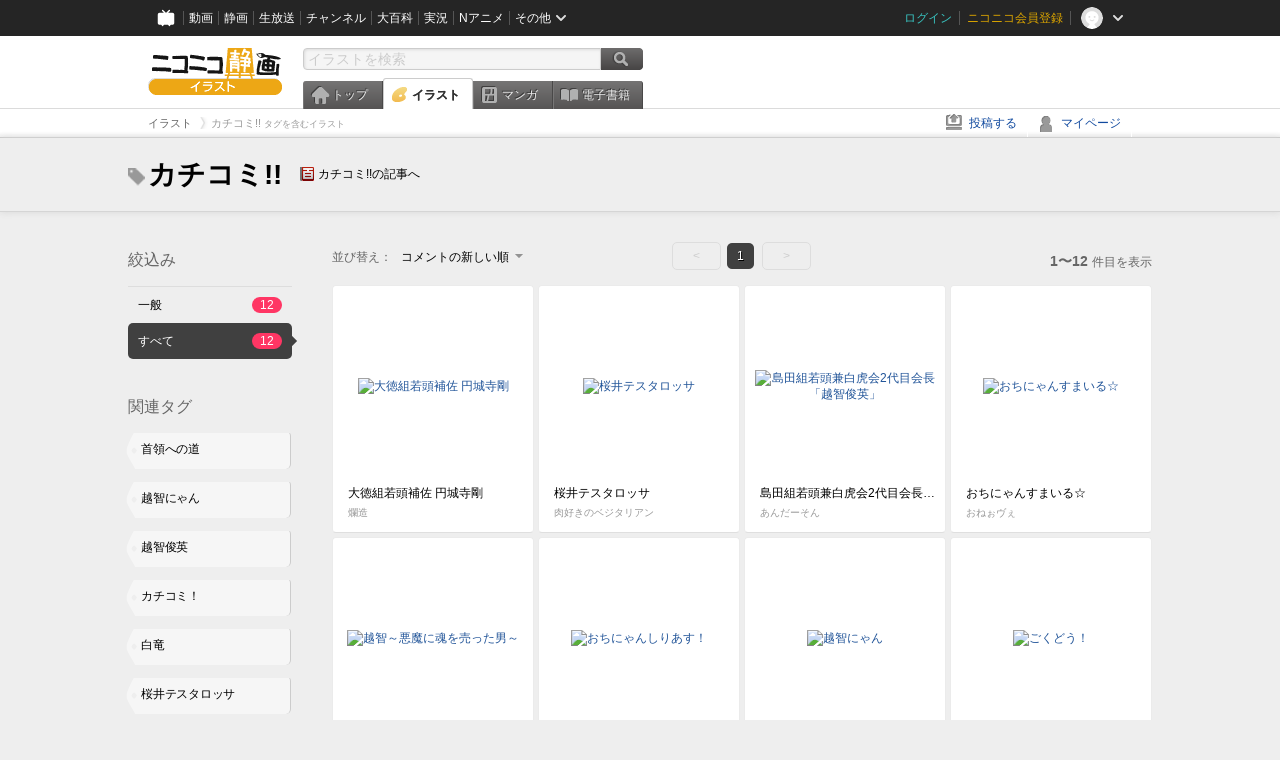

--- FILE ---
content_type: text/html; charset=UTF-8
request_url: https://ext.seiga.nicovideo.jp/tag/%E3%82%AB%E3%83%81%E3%82%B3%E3%83%9F%21%21?target=illust_all
body_size: 5712
content:
<!DOCTYPE html>
<!--[if IE 7 ]>    <html lang="ja" class="ie7 ielte8 ielte9"> <![endif]-->
<!--[if IE 8 ]>    <html lang="ja" class="ie8 ielte8 ielte9"> <![endif]-->
<!--[if IE 9 ]>    <html lang="ja" class="ie9 ielte9"> <![endif]-->
<!--[if lt IE 9]>  <script src="/js/lib/html5shiv.js"></script> <![endif]-->
<!--[if !(IE)]><!--> <html lang="ja" xmlns:og="http://ogp.me/ns#" xmlns:mixi="http://mixi-platform.com/ns#"> <!--<![endif]-->

<head>
<meta http-equiv="X-UA-Compatible" content="IE=Edge,chrome=1"/>
<meta http-equiv="Content-Type" content="text/html; charset=utf-8">
<meta http-equiv="Content-Script-Type" content="text/javascript">
<meta http-equiv="Content-Style-Type" content="text/css">
<meta name="description" content="「カチコミ!!」のイラストを&quot;ニコニコ静画&quot;で検索！">
<meta name="copyright" content="&copy; DWANGO Co., Ltd.">
<meta name="keywords" content="カチコミ!!,イラスト,画像,ニコニコ">
<meta name="google-site-verification" content="X1ARxKsFZK8gXr39X1KnF8tzHbcCj5lVZ-jQB0VwS-I" />
<meta name="mixi-check-robots" content="noimage" />
<title>カチコミ!! - ニコニコ静画 (イラスト)</title>
<link rel="start" href="https://seiga.nicovideo.jp/tag/%E3%82%AB%E3%83%81%E3%82%B3%E3%83%9F%21%21?target=illust_all" />
<link rel="shortcut icon" href="/favicon.ico">
<link rel="stylesheet" type="text/css" href="/css/common/common_l.css?gfuk3e">
<!--[if IE 7]>
<link rel="stylesheet" type="text/css" href="/css/manga/ie7.css">
<![endif]-->
<script src="/js/common.min.js?q0xrj7" type="text/javascript"></script>
<script src="/js/illust/common.min.js?jpmmug" type="text/javascript"></script>
<script src="/js/illust/list.min.js?jwixbo" type="text/javascript"></script>
<!-- Google Tag Manager -->
<script type="text/javascript">
(function(win) {
var window = win;
var userId = "";
var loginStatus = "not_login";
var memberStatus = null;
var data = {};
data.user = {
user_id: parseInt(userId, 10) || null,
login_status: loginStatus,
member_status: memberStatus
};
window.NicoGoogleTagManagerDataLayer = [];
window.NicoGoogleTagManagerDataLayer.push(data);
})(window);
</script>
<script>(function(w,d,s,l,i){w[l]=w[l]||[];w[l].push({'gtm.start':
new Date().getTime(),event:'gtm.js'});var f=d.getElementsByTagName(s)[0],
j=d.createElement(s),dl=l!='dataLayer'?'&l='+l:'';j.async=true;j.src=
'https://www.googletagmanager.com/gtm.js?id='+i+dl;f.parentNode.insertBefore(j,f);
})(window,document,'script','NicoGoogleTagManagerDataLayer','GTM-KXT7G5G');</script>
<!-- End Google Tag Manager -->    
<link rel="stylesheet" type="text/css" href="/css/illust/all_l.css?babgzv">
<script src="https://res.ads.nicovideo.jp/assets/js/ads2.js?ref=seiga" type="text/javascript"></script>
<link rel="stylesheet" type="text/css" href="/css/dist/app.min.css?p5xzmh">
<script type="text/javascript" src="/js/dist/app.bundle.js?r8dm5h"></script>
</head>

<body>
<div id="CommonHeader"></div>
<style>
#CommonHeader {
position: relative;
width: 100%;
min-height: 36px;
z-index: 100000;
margin: 0;
padding: 0;
background-color: #252525;
}
</style>
<script>
(function() {
var commonHeaderParams = {"frontendId":56,"site":"seiga","user":{"isLogin":false},"customization":{"size":{"maxWidth":"984px"},"helpLink":{"href":"https:\/\/qa.nicovideo.jp\/category\/show\/402"},"logoutNextUrl":"\/tag\/%E3%82%AB%E3%83%81%E3%82%B3%E3%83%9F%21%21?target=illust_all","nextUrl":"\/tag\/%E3%82%AB%E3%83%81%E3%82%B3%E3%83%9F%21%21?target=illust_all","mypageUrl":"\/my\/","userPanelServiceLinksLabel":"\u30cb\u30b3\u30cb\u30b3\u9759\u753b\u30e1\u30cb\u30e5\u30fc","userPanelLinks":[{"href":"\/my\/clip","label":"\u30af\u30ea\u30c3\u30d7\u3057\u305f\u30a4\u30e9\u30b9\u30c8"},{"href":"\/my\/personalize","label":"\u30a4\u30e9\u30b9\u30c8\u5b9a\u70b9\u89b3\u6e2c"},{"href":"\/my\/image","label":"\u6295\u7a3f\u30a4\u30e9\u30b9\u30c8"},{"href":"\/illust\/ranking\/","label":"\u30a4\u30e9\u30b9\u30c8\u30e9\u30f3\u30ad\u30f3\u30b0"},{"href":"\/manga\/my\/favorite","label":"\u304a\u6c17\u306b\u5165\u308a\u6f2b\u753b"},{"href":"\/manga\/create","label":"\u6295\u7a3f\u30de\u30f3\u30ac"},{"href":"\/manga\/my\/bought","label":"\u8cfc\u5165\u3057\u305f\u30de\u30f3\u30ac"},{"href":"\/manga\/ranking\/","label":"\u30de\u30f3\u30ac\u30e9\u30f3\u30ad\u30f3\u30b0"},{"href":"https:\/\/user.nicoebook.jp\/app\/n3\/my\/books","label":"\u8cfc\u5165\u3057\u305f\u66f8\u7c4d"}]}};
var commonHeaderCustomParams =  { customization: { userPanelServiceLinksLabel: 'イラストメニュー', userPanelLinks: [ { href: '/illust/ranking/', label: 'ランキング' }, { href: '/my/clip', label: 'クリップ' }, { href: '/my/personalize', label: '定点観測' }, { href: '/my/image', label: '投稿イラスト' } ] } } ;
if (commonHeaderCustomParams.customization) {
keys = ['userPanelLinks', 'userPanelServiceLinksLabel'];
keys.forEach(function(key) {
if (commonHeaderCustomParams.customization.hasOwnProperty(key)) {
commonHeaderParams.customization[key] = commonHeaderCustomParams.customization[key];
}
});
}
window.onCommonHeaderReady = function(commonHeader) {
window.commonHeader = commonHeader;
commonHeader.mount('#CommonHeader', commonHeaderParams);
commonHeader.on('commonHeader:fixedDisabledChanged', function(params) {
onChangeHeaderFixed(params.isFixedDisabled);
});
onChangeHeaderFixed(commonHeader.isFixedDisabled);
function onChangeHeaderFixed(isFixedDisabled) {
var bodyElement = document.querySelector('body');
if (bodyElement) {
isFixedDisabled ?
bodyElement.classList.add('nofix') : bodyElement.classList.remove('nofix');
}
}
};
})();
</script>
<script type="text/javascript" src="https://common-header.nimg.jp/3.1.4/pc/CommonHeaderLoader.min.js"></script>  <div id="wrapper">
<div id="header_block">
<div>
<div id="header" class="header_mode">
<div id="header_cnt" class="cfix">
<div id="logo" class="mt10">
<h1>
<a href="/illust/?track=home" >
<img src="/img/common/logo_illust.png" alt="ニコニコ静画&nbsp;イラスト">
</a>
</h1>
</div>
<div id="sg_menu_search">
<div id="sg_search_box">
<form id="head_search_form" action="search" method="get">
<input type="text" name="q" id="bar_search" placeholder="イラストを検索" class="search_form_text header_left edited" maxlength="510">
<input id="search_button" type="image" src="/img/common/header/btn_search.png" alt="検索">
</form>
</div>
</div>
<script type="text/javascript">
(function($,window,searchTarget){
$(function(){
search.init("search", searchTarget);
});
})
(jQuery,window,"illust");
</script>
<div id="ad_468_60">
<div id="ads_pc_seiga_header"></div>
</div>        <div id="sg_global_navi" class="cfix">
<ul id="sg_global_navi_main" data-active="illust">
<li><a class="sg_navi_top" href="/?track=global_navi_top">トップ</a></li>
<li><a class="sg_navi_illust" href="/illust/?track=global_navi_illust">イラスト</a></li>
<li><a class="sg_navi_manga" href="https://manga.nicovideo.jp//?track=global_navi_illust">マンガ</a></li>
<li><a class="sg_navi_book" href="https://bookwalker.jp/?adpcnt=2nFklU4o">電子書籍</a></li>
</ul>
<script>
(function($){
var active = $("#sg_global_navi_main").data("active");
if (active == 'shunga') {
active = 'illust';
} else if (active == 'my') {
active = 'top';
}
$("#sg_global_navi_main").find("li .sg_navi_"+active).addClass("active");
})
(jQuery)
</script>
</div>
</div>
<div class="sg_global_bar cfix">
<ul class="sg_pankuzu">
<li itemscope itemtype="http://data-vocabulary.org/Breadcrumb"><a href="/illust/" itemprop="url"><span itemprop="title">イラスト</span></a></li>
<li class="active" itemscope itemtype="http://data-vocabulary.org/Breadcrumb"><span itemprop="title">カチコミ!!<span class="pankuzu_suffix">&nbsp;タグを含むイラスト</span></span></li>
</ul>
<ul id="sg_global_navi_sub">
<li><a class="sg_navi_create" href="/illust/create?track=global_navi_top">投稿する</a></li>
<li><a class="sg_navi_my" rel="nofollow" href="/my/?track=global_navi_top">マイページ</a></li>
</ul>
</div>
</div>
</div>    </div>

<section class="list_head_bar"
id="ko_tagwatch"
data-id=""
data-query="カチコミ!!"
data-is_active="false">
<div class="inner">
<h1><span class="icon_tag_big"></span>カチコミ!!</h1>
<ul class="list_header_nav">
<li class="nico_article"><span class="icon_dic"></span><a href="http://dic.nicovideo.jp/a/%E3%82%AB%E3%83%81%E3%82%B3%E3%83%9F%21%21" target="_blank">カチコミ!!の記事へ</a></li>
</ul>
</div>
</section>
<section class="list_head_bar_min"
id="ko_tagwatch_min"
data-id=""
data-query="カチコミ!!"
data-is_active="false">
<div class="inner">
<h1><span class="icon_tag_big"></span>カチコミ!!</h1>
<ul class="list_header_nav">
<li class="nico_article"><span class="icon_dic"></span><a href="http://dic.nicovideo.jp/a/%E3%82%AB%E3%83%81%E3%82%B3%E3%83%9F%21%21" target="_blank">カチコミ!!の記事へ</a></li>
</ul>
</div>
</section>


<!-- #content -->
<div id="content" class="list" data-view_mode="tag_search">

  <!-- #side -->
  <div id="side">
    <section class="refine">
      <h2>絞込み</h2>
      <ul class="refine_list">
        
  
  
<li>
  <a href="/tag/%E3%82%AB%E3%83%81%E3%82%B3%E3%83%9F%21%21" class="">
    <span class="target_name">一般</span>
    <span class="count ">12</span>
  </a>
</li>
        
  
        
<li>
  <a href="/tag/%E3%82%AB%E3%83%81%E3%82%B3%E3%83%9F%21%21?target=illust_all" class="selected">
    <span class="target_name">すべて</span>
    <span class="count ">12</span>
  </a>
</li>
      </ul>
    </section>

          <section class="relation_tags">
        <h2>関連タグ</h2>
        <ul class="relation_tag_list">
                      <li class="tag_large"><a href="/tag/%E9%A6%96%E9%A0%98%E3%81%B8%E3%81%AE%E9%81%93"><span class="tag_txt">首領への道</span><span class="thum"><img src="https://lohas.nicoseiga.jp//thumb/3081423cz?" alt=""></span></a></li>
                      <li class="tag_large"><a href="/tag/%E8%B6%8A%E6%99%BA%E3%81%AB%E3%82%83%E3%82%93"><span class="tag_txt">越智にゃん</span><span class="thum"><img src="https://lohas.nicoseiga.jp//thumb/1431960cz?" alt=""></span></a></li>
                      <li class="tag_large"><a href="/tag/%E8%B6%8A%E6%99%BA%E4%BF%8A%E8%8B%B1"><span class="tag_txt">越智俊英</span><span class="thum"><img src="https://lohas.nicoseiga.jp//thumb/816625cz?" alt=""></span></a></li>
                      <li class="tag_large"><a href="/tag/%E3%82%AB%E3%83%81%E3%82%B3%E3%83%9F%EF%BC%81"><span class="tag_txt">カチコミ！</span><span class="thum"><img src="https://lohas.nicoseiga.jp//thumb/772283cz?" alt=""></span></a></li>
                      <li class="tag_large"><a href="/tag/%E7%99%BD%E7%AB%9C"><span class="tag_txt">白竜</span><span class="thum"><img src="https://lohas.nicoseiga.jp//thumb/1858067cz?" alt=""></span></a></li>
                      <li class="tag_large"><a href="/tag/%E6%A1%9C%E4%BA%95%E3%83%86%E3%82%B9%E3%82%BF%E3%83%AD%E3%83%83%E3%82%B5"><span class="tag_txt">桜井テスタロッサ</span><span class="thum"><img src="https://lohas.nicoseiga.jp//thumb/1813788cz?" alt=""></span></a></li>
                      <li class="tag_large"><a href="/tag/%E6%B8%85%E6%B0%B4%E5%81%A5%E5%A4%AA%E9%83%8E"><span class="tag_txt">清水健太郎</span><span class="thum"><img src="https://lohas.nicoseiga.jp//thumb/4931937cz?" alt=""></span></a></li>
                  </ul>
      </section>

        <aside id="ads_pc_seiga_aside" class="ad" data-ads_scroll_following="true" style="z-index: -1;"></aside>
  </div>
  <!-- //#side -->

  <!-- #main -->
  <div id="main">

    
          <!-- .controll -->
      <div class="controll">
        <div class="sort"> 並び替え：
          <div class="sort_form">
            <div class="dummy"><span>コメントの新しい順</span></div>
            <select class="reload_onchange" basepath="/tag/%E3%82%AB%E3%83%81%E3%82%B3%E3%83%9F%21%21" queries="target=illust_all"><option value="image_created">投稿の新しい順</option><option value="image_created_a">投稿の古い順</option><option value="comment_created" selected="selected">コメントの新しい順</option><option value="comment_created_a">コメントの古い順</option><option value="clip_created">クリップ追加が新しい順</option><option value="clip_created_a">クリップ追加が古い順</option><option value="image_view">閲覧数の多い順</option><option value="image_view_a">閲覧数の少ない順</option><option value="comment_count">コメントの多い順</option><option value="comment_count_a">コメントの少ない順</option><option value="clip_count">クリップの多い順</option><option value="clip_count_a">クリップの少ない順</option></select>
          </div>
        </div>
        <ul class="pager">
      <li class="prev disabled">&lt;</li>
  
            <li class="current_index">1</li>
      
      <li class="next disabled">&gt;</li>
  </ul>        <p class="page_count"><strong>1〜12</strong>件目を表示</p>
      </div>
      <!-- //.controll -->

      <!-- .illust_list -->
      <div class="illust_list">
        <ul class="item_list autopagerize_page_element">
                      <li class="list_item list_no_trim2"><a href="/seiga/im5443485"> <span class="thum"><img src="https://lohas.nicoseiga.jp//thumb/5443485uz?" alt="大徳組若頭補佐 円城寺剛"></span>
  <ul class="illust_info">
    <li class="title">大徳組若頭補佐 円城寺剛</li>
                  <li class="user">爛造</li>
            </ul>
  <ul class="illust_count">
    <li class="view"><span class="icon_view"></span>1128</li>
    <li class="comment"><span class="icon_comment"></span>11</li>
    <li class="clip"><span class="icon_clip"></span>2</li>
  </ul>
</a></li>                      <li class="list_item list_no_trim2"><a href="/seiga/im4931937"> <span class="thum"><img src="https://lohas.nicoseiga.jp//thumb/4931937uz?" alt="桜井テスタロッサ"></span>
  <ul class="illust_info">
    <li class="title">桜井テスタロッサ</li>
                  <li class="user">肉好きのベジタリアン</li>
            </ul>
  <ul class="illust_count">
    <li class="view"><span class="icon_view"></span>668</li>
    <li class="comment"><span class="icon_comment"></span>1</li>
    <li class="clip"><span class="icon_clip"></span>3</li>
  </ul>
</a></li>                      <li class="list_item list_no_trim2"><a href="/seiga/im1956954"> <span class="thum"><img src="https://lohas.nicoseiga.jp//thumb/1956954uz?" alt="島田組若頭兼白虎会2代目会長「越智俊英」"></span>
  <ul class="illust_info">
    <li class="title">島田組若頭兼白虎会2代目会長「越智俊英」</li>
                  <li class="user">あんだーそん</li>
            </ul>
  <ul class="illust_count">
    <li class="view"><span class="icon_view"></span>2355</li>
    <li class="comment"><span class="icon_comment"></span>10</li>
    <li class="clip"><span class="icon_clip"></span>26</li>
  </ul>
</a></li>                      <li class="list_item list_no_trim2"><a href="/seiga/im995920"> <span class="thum"><img src="https://lohas.nicoseiga.jp//thumb/995920uz?" alt="おちにゃんすまいる☆"></span>
  <ul class="illust_info">
    <li class="title">おちにゃんすまいる☆</li>
                  <li class="user">おねぉヴぇ</li>
            </ul>
  <ul class="illust_count">
    <li class="view"><span class="icon_view"></span>1913</li>
    <li class="comment"><span class="icon_comment"></span>6</li>
    <li class="clip"><span class="icon_clip"></span>8</li>
  </ul>
</a></li>                      <li class="list_item list_no_trim2"><a href="/seiga/im1112199"> <span class="thum"><img src="https://lohas.nicoseiga.jp//thumb/1112199uz?" alt="越智～悪魔に魂を売った男～"></span>
  <ul class="illust_info">
    <li class="title">越智～悪魔に魂を売った男～</li>
                  <li class="user">のっちぃ</li>
            </ul>
  <ul class="illust_count">
    <li class="view"><span class="icon_view"></span>467</li>
    <li class="comment"><span class="icon_comment"></span>2</li>
    <li class="clip"><span class="icon_clip"></span>1</li>
  </ul>
</a></li>                      <li class="list_item list_no_trim2"><a href="/seiga/im1704895"> <span class="thum"><img src="https://lohas.nicoseiga.jp//thumb/1704895uz?" alt="おちにゃんしりあす！"></span>
  <ul class="illust_info">
    <li class="title">おちにゃんしりあす！</li>
                  <li class="user">おねぉヴぇ</li>
            </ul>
  <ul class="illust_count">
    <li class="view"><span class="icon_view"></span>816</li>
    <li class="comment"><span class="icon_comment"></span>6</li>
    <li class="clip"><span class="icon_clip"></span>10</li>
  </ul>
</a></li>                      <li class="list_item list_no_trim2"><a href="/seiga/im2263887"> <span class="thum"><img src="https://lohas.nicoseiga.jp//thumb/2263887uz?" alt="越智にゃん"></span>
  <ul class="illust_info">
    <li class="title">越智にゃん</li>
                  <li class="user">P!</li>
            </ul>
  <ul class="illust_count">
    <li class="view"><span class="icon_view"></span>534</li>
    <li class="comment"><span class="icon_comment"></span>4</li>
    <li class="clip"><span class="icon_clip"></span>4</li>
  </ul>
</a></li>                      <li class="list_item list_no_trim2"><a href="/seiga/im2699539"> <span class="thum"><img src="https://lohas.nicoseiga.jp//thumb/2699539uz?" alt="ごくどう！"></span>
  <ul class="illust_info">
    <li class="title">ごくどう！</li>
                  <li class="user">とまとま</li>
            </ul>
  <ul class="illust_count">
    <li class="view"><span class="icon_view"></span>198</li>
    <li class="comment"><span class="icon_comment"></span>1</li>
    <li class="clip"><span class="icon_clip"></span>0</li>
  </ul>
</a></li>                      <li class="list_item list_no_trim2"><a href="/seiga/im1777829"> <span class="thum"><img src="https://lohas.nicoseiga.jp//thumb/1777829uz?" alt="【企画参加作品】越智にゃんチョコ【カチコミ！！キャラチョコ】"></span>
  <ul class="illust_info">
    <li class="title">【企画参加作品】越智にゃんチョコ【カチコミ！！キャラチョコ】</li>
                  <li class="user">本庄</li>
            </ul>
  <ul class="illust_count">
    <li class="view"><span class="icon_view"></span>408</li>
    <li class="comment"><span class="icon_comment"></span>3</li>
    <li class="clip"><span class="icon_clip"></span>2</li>
  </ul>
</a></li>                      <li class="list_item list_no_trim2"><a href="/seiga/im1813788"> <span class="thum"><img src="https://lohas.nicoseiga.jp//thumb/1813788uz?" alt="島田組三代目　桜井鉄太郎"></span>
  <ul class="illust_info">
    <li class="title">島田組三代目　桜井鉄太郎</li>
                  <li class="user">ハンサム</li>
            </ul>
  <ul class="illust_count">
    <li class="view"><span class="icon_view"></span>819</li>
    <li class="comment"><span class="icon_comment"></span>1</li>
    <li class="clip"><span class="icon_clip"></span>3</li>
  </ul>
</a></li>                      <li class="list_item list_no_trim2"><a href="/seiga/im816625"> <span class="thum"><img src="https://lohas.nicoseiga.jp//thumb/816625uz?" alt="越智にゃん"></span>
  <ul class="illust_info">
    <li class="title">越智にゃん</li>
                  <li class="user">みきぷらす</li>
            </ul>
  <ul class="illust_count">
    <li class="view"><span class="icon_view"></span>2367</li>
    <li class="comment"><span class="icon_comment"></span>8</li>
    <li class="clip"><span class="icon_clip"></span>11</li>
  </ul>
</a></li>                      <li class="list_item list_no_trim2"><a href="/seiga/im8098816"> <span class="thum"><img src="https://lohas.nicoseiga.jp//thumb/8098816uz?1525264312" alt="日雇礼子の一日"></span>
  <ul class="illust_info">
    <li class="title">日雇礼子の一日</li>
                  <li class="user">いまぁご</li>
            </ul>
  <ul class="illust_count">
    <li class="view"><span class="icon_view"></span>1208</li>
    <li class="comment"><span class="icon_comment"></span>0</li>
    <li class="clip"><span class="icon_clip"></span>2</li>
  </ul>
</a></li>                  </ul>
      </div>
      <!-- //.illust_list -->

      <!-- .controll -->
      <div class="controll">
        <ul class="pager">
      <li class="prev disabled">&lt;</li>
  
            <li class="current_index">1</li>
      
      <li class="next disabled">&gt;</li>
  </ul>      </div>
      <!-- //.controll -->

      <!-- ニコニ広告 -->
            <div id="tag_nicoad">
        <div class="nicoad_related_box nicoad_context">
          <h2>ニコニ広告</h2>
          <iframe class="nicoad_frame" src="https://nicoad.nicovideo.jp/widget/?frameId=64&frontendId=56&mode=contain&limit=4&tags=%E3%82%AB%E3%83%81%E3%82%B3%E3%83%9F%21%21"></iframe>
        </div>
      </div>
          
  </div>
  <!-- //#main -->


<!-- //#pagetop -->
<div id="pagetop" data-target="#content.list">
  <img src="/img/common/new/module/btn_pagetop.png" alt="ページ上部へ" >
</div>
</div>
<!-- //#content -->

<div id="ads_pc_seiga_footer" class="level_ad"></div>

<!--pankuzu-->
<div class="pankuzu">
  <div class="sg_global_bar cfix">
    <ul class="sg_pankuzu">
                      <li itemscope itemtype="http://data-vocabulary.org/Breadcrumb"><a href="/illust/" itemprop="url"><span itemprop="title">イラスト</span></a></li>
                    <li class="active" itemscope itemtype="http://data-vocabulary.org/Breadcrumb"><span itemprop="title">カチコミ!!<span class="pankuzu_suffix">&nbsp;タグを含むイラスト</span></span></li>
          </ul>
  </div>
</div>
<!-- //.pankuzu-->

<script type="text/javascript">
<!--
  

(function(target, zone_id, offset) {
  zone_id += offset;
  new Ads.Advertisement({ zone: zone_id }).set(target);
})('ads_pc_seiga_header', 512, 0);
// -->
</script>

<script type="text/javascript">
<!--
  

(function(target, zone_id, offset) {
  zone_id += offset;
  new Ads.Advertisement({ zone: zone_id }).set(target);
})('ads_pc_seiga_footer', 513, 0);
// -->
</script>
  
<script type="text/javascript">
<!--
  

(function(target, zone_id, offset) {
  zone_id += offset;
  new Ads.Advertisement({ zone: zone_id }).set(target);
})('ads_pc_seiga_aside', 514, 0);
// -->
</script>

  <!-- #footer -->
  <div id="footer">
    <div class="inner">
      <div id="footer_menu">
        <a href="http://dwango.co.jp/">運営会社</a> ｜
        <a href="/rule">利用規約</a> ｜
        <a href="https://qa.nicovideo.jp/category/show/402">ヘルプ</a> ｜
        <a href="/">トップページ</a>
      </div>
      <address>
      <a href="http://dwango.co.jp">© DWANGO Co., Ltd.</a>
      </address>
    </div>

          <div id="ad_728_90_footer_fixed">
  <div id="ads_footer_fixed" class="ad_728_90_footer_fixed__inner">
    
<script type="text/javascript">
<!--
(function(zone, zone_id) {
  
  new Ads.Advertisement({ zone: zone_id }).set(zone);
  
})('ads_footer_fixed', 1484);
// -->
</script>
  </div>
</div>      </div>

</div>
<!-- // wrapper -->


</body>
</html>